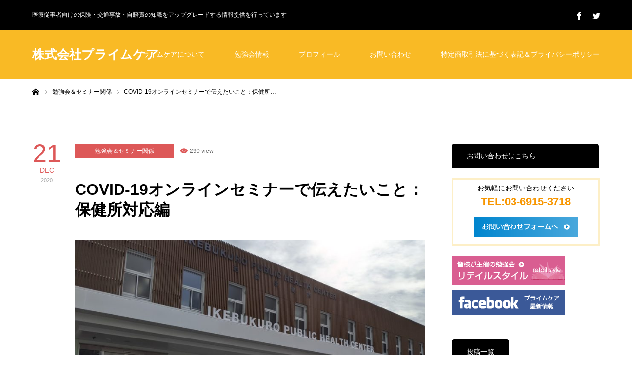

--- FILE ---
content_type: text/html; charset=UTF-8
request_url: https://www.primecare.co.jp/2020/12/21/20201221/
body_size: 19284
content:
<!DOCTYPE html>
<html class="pc" lang="ja">
<head prefix="og: http://ogp.me/ns# fb: http://ogp.me/ns/fb#">
<meta charset="UTF-8">
<!--[if IE]><meta http-equiv="X-UA-Compatible" content="IE=edge"><![endif]-->
<meta name="viewport" content="width=device-width">
<title>COVID-19オンラインセミナーで伝えたいこと：保健所対応編 | 株式会社プライムケア</title>
<meta name="description" content="週明けから、申込み頂いております。ありがとうございます。正直、原稿を作っていると、あの頃のことがフラッシュバックしないわけではないのですが・・・でも、必要であり皆さんに役立てて頂きたいとは思いますので、頑張っております。">
<meta property="og:type" content="article">
<meta property="og:url" content="https://www.primecare.co.jp/2020/12/21/20201221/">
<meta property="og:title" content="COVID-19オンラインセミナーで伝えたいこと：保健所対応編 &#8211; 株式会社プライムケア">
<meta property="og:description" content="週明けから、申込み頂いております。ありがとうございます。正直、原稿を作っていると、あの頃のことがフラッシュバックしないわけではないのですが・・・でも、必要であり皆さんに役立てて頂きたいとは思いますので、頑張っております。">
<meta property="og:site_name" content="株式会社プライムケア">
<meta property="og:image" content="https://www.primecare.co.jp/wp-content/uploads/2020/12/680ee9c89c008449ade84f014f62ad8c.jpg">
<meta property="og:image:secure_url" content="https://www.primecare.co.jp/wp-content/uploads/2020/12/680ee9c89c008449ade84f014f62ad8c.jpg"> 
<meta property="og:image:width" content="1579"> 
<meta property="og:image:height" content="1184">
<meta property="fb:app_id" content="2157310690986735">
<link rel="pingback" href="https://www.primecare.co.jp/xmlrpc.php">
<meta name='robots' content='max-image-preview:large' />
<meta property="og:type" content="article">
<meta property="og:url" content="https://www.primecare.co.jp/2020/12/21/20201221/">
<meta property="og:title" content="COVID-19オンラインセミナーで伝えたいこと：保健所対応編 &#8211; 株式会社プライムケア">
<meta property="og:description" content="週明けから、申込み頂いております。ありがとうございます。正直、原稿を作っていると、あの頃のことがフラッシュバックしないわけではないのですが・・・でも、必要であり皆さんに役立てて頂きたいとは思いますので、頑張っております。">
<meta property="og:site_name" content="株式会社プライムケア">
<meta property="og:image" content="https://www.primecare.co.jp/wp-content/uploads/2020/12/680ee9c89c008449ade84f014f62ad8c.jpg">
<meta property="og:image:secure_url" content="https://www.primecare.co.jp/wp-content/uploads/2020/12/680ee9c89c008449ade84f014f62ad8c.jpg"> 
<meta property="og:image:width" content="1579"> 
<meta property="og:image:height" content="1184">
<meta property="fb:app_id" content="2157310690986735">
<link rel="alternate" type="application/rss+xml" title="株式会社プライムケア &raquo; フィード" href="https://www.primecare.co.jp/feed/" />
<link rel="alternate" type="application/rss+xml" title="株式会社プライムケア &raquo; コメントフィード" href="https://www.primecare.co.jp/comments/feed/" />
<link rel="alternate" type="application/rss+xml" title="株式会社プライムケア &raquo; COVID-19オンラインセミナーで伝えたいこと：保健所対応編 のコメントのフィード" href="https://www.primecare.co.jp/2020/12/21/20201221/feed/" />
		<!-- This site uses the Google Analytics by MonsterInsights plugin v8.26.0 - Using Analytics tracking - https://www.monsterinsights.com/ -->
		<!-- Note: MonsterInsights is not currently configured on this site. The site owner needs to authenticate with Google Analytics in the MonsterInsights settings panel. -->
					<!-- No tracking code set -->
				<!-- / Google Analytics by MonsterInsights -->
		<script type="text/javascript">
/* <![CDATA[ */
window._wpemojiSettings = {"baseUrl":"https:\/\/s.w.org\/images\/core\/emoji\/15.0.3\/72x72\/","ext":".png","svgUrl":"https:\/\/s.w.org\/images\/core\/emoji\/15.0.3\/svg\/","svgExt":".svg","source":{"concatemoji":"https:\/\/www.primecare.co.jp\/wp-includes\/js\/wp-emoji-release.min.js?ver=6.5.7"}};
/*! This file is auto-generated */
!function(i,n){var o,s,e;function c(e){try{var t={supportTests:e,timestamp:(new Date).valueOf()};sessionStorage.setItem(o,JSON.stringify(t))}catch(e){}}function p(e,t,n){e.clearRect(0,0,e.canvas.width,e.canvas.height),e.fillText(t,0,0);var t=new Uint32Array(e.getImageData(0,0,e.canvas.width,e.canvas.height).data),r=(e.clearRect(0,0,e.canvas.width,e.canvas.height),e.fillText(n,0,0),new Uint32Array(e.getImageData(0,0,e.canvas.width,e.canvas.height).data));return t.every(function(e,t){return e===r[t]})}function u(e,t,n){switch(t){case"flag":return n(e,"\ud83c\udff3\ufe0f\u200d\u26a7\ufe0f","\ud83c\udff3\ufe0f\u200b\u26a7\ufe0f")?!1:!n(e,"\ud83c\uddfa\ud83c\uddf3","\ud83c\uddfa\u200b\ud83c\uddf3")&&!n(e,"\ud83c\udff4\udb40\udc67\udb40\udc62\udb40\udc65\udb40\udc6e\udb40\udc67\udb40\udc7f","\ud83c\udff4\u200b\udb40\udc67\u200b\udb40\udc62\u200b\udb40\udc65\u200b\udb40\udc6e\u200b\udb40\udc67\u200b\udb40\udc7f");case"emoji":return!n(e,"\ud83d\udc26\u200d\u2b1b","\ud83d\udc26\u200b\u2b1b")}return!1}function f(e,t,n){var r="undefined"!=typeof WorkerGlobalScope&&self instanceof WorkerGlobalScope?new OffscreenCanvas(300,150):i.createElement("canvas"),a=r.getContext("2d",{willReadFrequently:!0}),o=(a.textBaseline="top",a.font="600 32px Arial",{});return e.forEach(function(e){o[e]=t(a,e,n)}),o}function t(e){var t=i.createElement("script");t.src=e,t.defer=!0,i.head.appendChild(t)}"undefined"!=typeof Promise&&(o="wpEmojiSettingsSupports",s=["flag","emoji"],n.supports={everything:!0,everythingExceptFlag:!0},e=new Promise(function(e){i.addEventListener("DOMContentLoaded",e,{once:!0})}),new Promise(function(t){var n=function(){try{var e=JSON.parse(sessionStorage.getItem(o));if("object"==typeof e&&"number"==typeof e.timestamp&&(new Date).valueOf()<e.timestamp+604800&&"object"==typeof e.supportTests)return e.supportTests}catch(e){}return null}();if(!n){if("undefined"!=typeof Worker&&"undefined"!=typeof OffscreenCanvas&&"undefined"!=typeof URL&&URL.createObjectURL&&"undefined"!=typeof Blob)try{var e="postMessage("+f.toString()+"("+[JSON.stringify(s),u.toString(),p.toString()].join(",")+"));",r=new Blob([e],{type:"text/javascript"}),a=new Worker(URL.createObjectURL(r),{name:"wpTestEmojiSupports"});return void(a.onmessage=function(e){c(n=e.data),a.terminate(),t(n)})}catch(e){}c(n=f(s,u,p))}t(n)}).then(function(e){for(var t in e)n.supports[t]=e[t],n.supports.everything=n.supports.everything&&n.supports[t],"flag"!==t&&(n.supports.everythingExceptFlag=n.supports.everythingExceptFlag&&n.supports[t]);n.supports.everythingExceptFlag=n.supports.everythingExceptFlag&&!n.supports.flag,n.DOMReady=!1,n.readyCallback=function(){n.DOMReady=!0}}).then(function(){return e}).then(function(){var e;n.supports.everything||(n.readyCallback(),(e=n.source||{}).concatemoji?t(e.concatemoji):e.wpemoji&&e.twemoji&&(t(e.twemoji),t(e.wpemoji)))}))}((window,document),window._wpemojiSettings);
/* ]]> */
</script>
<link rel='stylesheet' id='style-css' href='https://www.primecare.co.jp/wp-content/themes/zero_tcd055/style.css?ver=1.5' type='text/css' media='all' />
<style id='wp-emoji-styles-inline-css' type='text/css'>

	img.wp-smiley, img.emoji {
		display: inline !important;
		border: none !important;
		box-shadow: none !important;
		height: 1em !important;
		width: 1em !important;
		margin: 0 0.07em !important;
		vertical-align: -0.1em !important;
		background: none !important;
		padding: 0 !important;
	}
</style>
<link rel='stylesheet' id='wp-block-library-css' href='https://www.primecare.co.jp/wp-includes/css/dist/block-library/style.min.css?ver=6.5.7' type='text/css' media='all' />
<style id='classic-theme-styles-inline-css' type='text/css'>
/*! This file is auto-generated */
.wp-block-button__link{color:#fff;background-color:#32373c;border-radius:9999px;box-shadow:none;text-decoration:none;padding:calc(.667em + 2px) calc(1.333em + 2px);font-size:1.125em}.wp-block-file__button{background:#32373c;color:#fff;text-decoration:none}
</style>
<style id='global-styles-inline-css' type='text/css'>
body{--wp--preset--color--black: #000000;--wp--preset--color--cyan-bluish-gray: #abb8c3;--wp--preset--color--white: #ffffff;--wp--preset--color--pale-pink: #f78da7;--wp--preset--color--vivid-red: #cf2e2e;--wp--preset--color--luminous-vivid-orange: #ff6900;--wp--preset--color--luminous-vivid-amber: #fcb900;--wp--preset--color--light-green-cyan: #7bdcb5;--wp--preset--color--vivid-green-cyan: #00d084;--wp--preset--color--pale-cyan-blue: #8ed1fc;--wp--preset--color--vivid-cyan-blue: #0693e3;--wp--preset--color--vivid-purple: #9b51e0;--wp--preset--gradient--vivid-cyan-blue-to-vivid-purple: linear-gradient(135deg,rgba(6,147,227,1) 0%,rgb(155,81,224) 100%);--wp--preset--gradient--light-green-cyan-to-vivid-green-cyan: linear-gradient(135deg,rgb(122,220,180) 0%,rgb(0,208,130) 100%);--wp--preset--gradient--luminous-vivid-amber-to-luminous-vivid-orange: linear-gradient(135deg,rgba(252,185,0,1) 0%,rgba(255,105,0,1) 100%);--wp--preset--gradient--luminous-vivid-orange-to-vivid-red: linear-gradient(135deg,rgba(255,105,0,1) 0%,rgb(207,46,46) 100%);--wp--preset--gradient--very-light-gray-to-cyan-bluish-gray: linear-gradient(135deg,rgb(238,238,238) 0%,rgb(169,184,195) 100%);--wp--preset--gradient--cool-to-warm-spectrum: linear-gradient(135deg,rgb(74,234,220) 0%,rgb(151,120,209) 20%,rgb(207,42,186) 40%,rgb(238,44,130) 60%,rgb(251,105,98) 80%,rgb(254,248,76) 100%);--wp--preset--gradient--blush-light-purple: linear-gradient(135deg,rgb(255,206,236) 0%,rgb(152,150,240) 100%);--wp--preset--gradient--blush-bordeaux: linear-gradient(135deg,rgb(254,205,165) 0%,rgb(254,45,45) 50%,rgb(107,0,62) 100%);--wp--preset--gradient--luminous-dusk: linear-gradient(135deg,rgb(255,203,112) 0%,rgb(199,81,192) 50%,rgb(65,88,208) 100%);--wp--preset--gradient--pale-ocean: linear-gradient(135deg,rgb(255,245,203) 0%,rgb(182,227,212) 50%,rgb(51,167,181) 100%);--wp--preset--gradient--electric-grass: linear-gradient(135deg,rgb(202,248,128) 0%,rgb(113,206,126) 100%);--wp--preset--gradient--midnight: linear-gradient(135deg,rgb(2,3,129) 0%,rgb(40,116,252) 100%);--wp--preset--font-size--small: 13px;--wp--preset--font-size--medium: 20px;--wp--preset--font-size--large: 36px;--wp--preset--font-size--x-large: 42px;--wp--preset--spacing--20: 0.44rem;--wp--preset--spacing--30: 0.67rem;--wp--preset--spacing--40: 1rem;--wp--preset--spacing--50: 1.5rem;--wp--preset--spacing--60: 2.25rem;--wp--preset--spacing--70: 3.38rem;--wp--preset--spacing--80: 5.06rem;--wp--preset--shadow--natural: 6px 6px 9px rgba(0, 0, 0, 0.2);--wp--preset--shadow--deep: 12px 12px 50px rgba(0, 0, 0, 0.4);--wp--preset--shadow--sharp: 6px 6px 0px rgba(0, 0, 0, 0.2);--wp--preset--shadow--outlined: 6px 6px 0px -3px rgba(255, 255, 255, 1), 6px 6px rgba(0, 0, 0, 1);--wp--preset--shadow--crisp: 6px 6px 0px rgba(0, 0, 0, 1);}:where(.is-layout-flex){gap: 0.5em;}:where(.is-layout-grid){gap: 0.5em;}body .is-layout-flex{display: flex;}body .is-layout-flex{flex-wrap: wrap;align-items: center;}body .is-layout-flex > *{margin: 0;}body .is-layout-grid{display: grid;}body .is-layout-grid > *{margin: 0;}:where(.wp-block-columns.is-layout-flex){gap: 2em;}:where(.wp-block-columns.is-layout-grid){gap: 2em;}:where(.wp-block-post-template.is-layout-flex){gap: 1.25em;}:where(.wp-block-post-template.is-layout-grid){gap: 1.25em;}.has-black-color{color: var(--wp--preset--color--black) !important;}.has-cyan-bluish-gray-color{color: var(--wp--preset--color--cyan-bluish-gray) !important;}.has-white-color{color: var(--wp--preset--color--white) !important;}.has-pale-pink-color{color: var(--wp--preset--color--pale-pink) !important;}.has-vivid-red-color{color: var(--wp--preset--color--vivid-red) !important;}.has-luminous-vivid-orange-color{color: var(--wp--preset--color--luminous-vivid-orange) !important;}.has-luminous-vivid-amber-color{color: var(--wp--preset--color--luminous-vivid-amber) !important;}.has-light-green-cyan-color{color: var(--wp--preset--color--light-green-cyan) !important;}.has-vivid-green-cyan-color{color: var(--wp--preset--color--vivid-green-cyan) !important;}.has-pale-cyan-blue-color{color: var(--wp--preset--color--pale-cyan-blue) !important;}.has-vivid-cyan-blue-color{color: var(--wp--preset--color--vivid-cyan-blue) !important;}.has-vivid-purple-color{color: var(--wp--preset--color--vivid-purple) !important;}.has-black-background-color{background-color: var(--wp--preset--color--black) !important;}.has-cyan-bluish-gray-background-color{background-color: var(--wp--preset--color--cyan-bluish-gray) !important;}.has-white-background-color{background-color: var(--wp--preset--color--white) !important;}.has-pale-pink-background-color{background-color: var(--wp--preset--color--pale-pink) !important;}.has-vivid-red-background-color{background-color: var(--wp--preset--color--vivid-red) !important;}.has-luminous-vivid-orange-background-color{background-color: var(--wp--preset--color--luminous-vivid-orange) !important;}.has-luminous-vivid-amber-background-color{background-color: var(--wp--preset--color--luminous-vivid-amber) !important;}.has-light-green-cyan-background-color{background-color: var(--wp--preset--color--light-green-cyan) !important;}.has-vivid-green-cyan-background-color{background-color: var(--wp--preset--color--vivid-green-cyan) !important;}.has-pale-cyan-blue-background-color{background-color: var(--wp--preset--color--pale-cyan-blue) !important;}.has-vivid-cyan-blue-background-color{background-color: var(--wp--preset--color--vivid-cyan-blue) !important;}.has-vivid-purple-background-color{background-color: var(--wp--preset--color--vivid-purple) !important;}.has-black-border-color{border-color: var(--wp--preset--color--black) !important;}.has-cyan-bluish-gray-border-color{border-color: var(--wp--preset--color--cyan-bluish-gray) !important;}.has-white-border-color{border-color: var(--wp--preset--color--white) !important;}.has-pale-pink-border-color{border-color: var(--wp--preset--color--pale-pink) !important;}.has-vivid-red-border-color{border-color: var(--wp--preset--color--vivid-red) !important;}.has-luminous-vivid-orange-border-color{border-color: var(--wp--preset--color--luminous-vivid-orange) !important;}.has-luminous-vivid-amber-border-color{border-color: var(--wp--preset--color--luminous-vivid-amber) !important;}.has-light-green-cyan-border-color{border-color: var(--wp--preset--color--light-green-cyan) !important;}.has-vivid-green-cyan-border-color{border-color: var(--wp--preset--color--vivid-green-cyan) !important;}.has-pale-cyan-blue-border-color{border-color: var(--wp--preset--color--pale-cyan-blue) !important;}.has-vivid-cyan-blue-border-color{border-color: var(--wp--preset--color--vivid-cyan-blue) !important;}.has-vivid-purple-border-color{border-color: var(--wp--preset--color--vivid-purple) !important;}.has-vivid-cyan-blue-to-vivid-purple-gradient-background{background: var(--wp--preset--gradient--vivid-cyan-blue-to-vivid-purple) !important;}.has-light-green-cyan-to-vivid-green-cyan-gradient-background{background: var(--wp--preset--gradient--light-green-cyan-to-vivid-green-cyan) !important;}.has-luminous-vivid-amber-to-luminous-vivid-orange-gradient-background{background: var(--wp--preset--gradient--luminous-vivid-amber-to-luminous-vivid-orange) !important;}.has-luminous-vivid-orange-to-vivid-red-gradient-background{background: var(--wp--preset--gradient--luminous-vivid-orange-to-vivid-red) !important;}.has-very-light-gray-to-cyan-bluish-gray-gradient-background{background: var(--wp--preset--gradient--very-light-gray-to-cyan-bluish-gray) !important;}.has-cool-to-warm-spectrum-gradient-background{background: var(--wp--preset--gradient--cool-to-warm-spectrum) !important;}.has-blush-light-purple-gradient-background{background: var(--wp--preset--gradient--blush-light-purple) !important;}.has-blush-bordeaux-gradient-background{background: var(--wp--preset--gradient--blush-bordeaux) !important;}.has-luminous-dusk-gradient-background{background: var(--wp--preset--gradient--luminous-dusk) !important;}.has-pale-ocean-gradient-background{background: var(--wp--preset--gradient--pale-ocean) !important;}.has-electric-grass-gradient-background{background: var(--wp--preset--gradient--electric-grass) !important;}.has-midnight-gradient-background{background: var(--wp--preset--gradient--midnight) !important;}.has-small-font-size{font-size: var(--wp--preset--font-size--small) !important;}.has-medium-font-size{font-size: var(--wp--preset--font-size--medium) !important;}.has-large-font-size{font-size: var(--wp--preset--font-size--large) !important;}.has-x-large-font-size{font-size: var(--wp--preset--font-size--x-large) !important;}
.wp-block-navigation a:where(:not(.wp-element-button)){color: inherit;}
:where(.wp-block-post-template.is-layout-flex){gap: 1.25em;}:where(.wp-block-post-template.is-layout-grid){gap: 1.25em;}
:where(.wp-block-columns.is-layout-flex){gap: 2em;}:where(.wp-block-columns.is-layout-grid){gap: 2em;}
.wp-block-pullquote{font-size: 1.5em;line-height: 1.6;}
</style>
<link rel='stylesheet' id='contact-form-7-css' href='https://www.primecare.co.jp/wp-content/plugins/contact-form-7/includes/css/styles.css?ver=5.4' type='text/css' media='all' />
<script type="text/javascript" src="https://www.primecare.co.jp/wp-includes/js/jquery/jquery.min.js?ver=3.7.1" id="jquery-core-js"></script>
<script type="text/javascript" src="https://www.primecare.co.jp/wp-includes/js/jquery/jquery-migrate.min.js?ver=3.4.1" id="jquery-migrate-js"></script>
<link rel="https://api.w.org/" href="https://www.primecare.co.jp/wp-json/" /><link rel="alternate" type="application/json" href="https://www.primecare.co.jp/wp-json/wp/v2/posts/738" /><link rel="canonical" href="https://www.primecare.co.jp/2020/12/21/20201221/" />
<link rel='shortlink' href='https://www.primecare.co.jp/?p=738' />
<link rel="alternate" type="application/json+oembed" href="https://www.primecare.co.jp/wp-json/oembed/1.0/embed?url=https%3A%2F%2Fwww.primecare.co.jp%2F2020%2F12%2F21%2F20201221%2F" />
<link rel="alternate" type="text/xml+oembed" href="https://www.primecare.co.jp/wp-json/oembed/1.0/embed?url=https%3A%2F%2Fwww.primecare.co.jp%2F2020%2F12%2F21%2F20201221%2F&#038;format=xml" />
        <!-- Copyright protection script -->
        <meta http-equiv="imagetoolbar" content="no">
        <script>
            /*<![CDATA[*/
            document.oncontextmenu = function () {
                return false;
            };
            /*]]>*/
        </script>
        <script type="text/javascript">
            /*<![CDATA[*/
            document.onselectstart = function () {
                event = event || window.event;
                var custom_input = event.target || event.srcElement;

                if (custom_input.type !== "text" && custom_input.type !== "textarea" && custom_input.type !== "password") {
                    return false;
                } else {
                    return true;
                }

            };
            if (window.sidebar) {
                document.onmousedown = function (e) {
                    var obj = e.target;
                    if (obj.tagName.toUpperCase() === 'SELECT'
                        || obj.tagName.toUpperCase() === "INPUT"
                        || obj.tagName.toUpperCase() === "TEXTAREA"
                        || obj.tagName.toUpperCase() === "PASSWORD") {
                        return true;
                    } else {
                        return false;
                    }
                };
            }
            window.onload = function () {
                document.body.style.webkitTouchCallout = 'none';
                document.body.style.KhtmlUserSelect = 'none';
            }
            /*]]>*/
        </script>
        <script type="text/javascript">
            /*<![CDATA[*/
            if (parent.frames.length > 0) {
                top.location.replace(document.location);
            }
            /*]]>*/
        </script>
        <script>
            /*<![CDATA[*/
            document.ondragstart = function () {
                return false;
            };
            /*]]>*/
        </script>
        <style type="text/css">

            * {
                -webkit-touch-callout: none;
                -webkit-user-select: none;
                -moz-user-select: none;
                user-select: none;
            }

            img {
                -webkit-touch-callout: none;
                -webkit-user-select: none;
                -moz-user-select: none;
                user-select: none;
            }

            input, textarea, select {
	            -webkit-user-select: auto;
            }

        </style>
        <!-- End Copyright protection script -->

        <!-- Source hidden -->

        
<link rel="stylesheet" href="https://www.primecare.co.jp/wp-content/themes/zero_tcd055/css/design-plus.css?ver=1.5">
<link rel="stylesheet" href="https://www.primecare.co.jp/wp-content/themes/zero_tcd055/css/sns-botton.css?ver=1.5">
<link rel="stylesheet" media="screen and (max-width:1190px)" href="https://www.primecare.co.jp/wp-content/themes/zero_tcd055/css/responsive.css?ver=1.5">
<link rel="stylesheet" media="screen and (max-width:1190px)" href="https://www.primecare.co.jp/wp-content/themes/zero_tcd055/css/footer-bar.css?ver=1.5">

<script src="https://www.primecare.co.jp/wp-content/themes/zero_tcd055/js/jquery.easing.1.4.js?ver=1.5"></script>
<script src="https://www.primecare.co.jp/wp-content/themes/zero_tcd055/js/jscript.js?ver=1.5"></script>
<script src="https://www.primecare.co.jp/wp-content/themes/zero_tcd055/js/comment.js?ver=1.5"></script>
<script src="https://www.primecare.co.jp/wp-content/themes/zero_tcd055/js/footer-bar.js?ver=1.5"></script>


<style type="text/css">

body, input, textarea { font-family: Arial, "Hiragino Kaku Gothic ProN", "ヒラギノ角ゴ ProN W3", "メイリオ", Meiryo, sans-serif; }

.rich_font { font-family: Arial, "Hiragino Kaku Gothic ProN", "ヒラギノ角ゴ ProN W3", "メイリオ", Meiryo, sans-serif; }

.post_list .post_date, #post_date, #related_post .post_date { font-family: Arial, "Hiragino Kaku Gothic ProN", "ヒラギノ角ゴ ProN W3", "メイリオ", Meiryo, sans-serif; }


#header_image_for_404 .headline { font-family: "Times New Roman" , "游明朝" , "Yu Mincho" , "游明朝体" , "YuMincho" , "ヒラギノ明朝 Pro W3" , "Hiragino Mincho Pro" , "HiraMinProN-W3" , "HGS明朝E" , "ＭＳ Ｐ明朝" , "MS PMincho" , serif; }



.pc #header .logo { font-size:25px; }
.mobile #header .logo { font-size:18px; }

#post_title { font-size:32px; color:#000000; }
.post_content { font-size:14px; color:#666666; }

.mobile #post_title { font-size:18px; }
.mobile .post_content { font-size:13px; }

body.page .post_content { font-size:14px; color:#666666; }
#page_title { font-size:24px; color:#000000; }
#page_title span { font-size:14px; color:#666666; }

.mobile body.page .post_content { font-size:13px; }
.mobile #page_title { font-size:20px; }
.mobile #page_title span { font-size:14px; }

#archive_page_header #page_title { font-size:26px; color:#000000; }
#archive_page_header .desc { font-size:14px; color:#666666; }

.mobile #archive_page_header #page_title { font-size:20px; }
.mobile #archive_page_header .desc { font-size:13px; }

.c-pw__btn { background: #f9ba25; }
.post_content a, .post_content a:hover { color: #45a7f7; }


.item_cat_id_3 .post_date, .item_cat_id_3 .view:before, .related_item_cat_id_3 .post_date { color:#23a1e0; }
.item_cat_id_3 .category a { background-color:#23a1e0; }
.item_cat_id_4 .post_date, .item_cat_id_4 .view:before, .related_item_cat_id_4 .post_date { color:#ac1fc1; }
.item_cat_id_4 .category a { background-color:#ac1fc1; }
.item_cat_id_5 .post_date, .item_cat_id_5 .view:before, .related_item_cat_id_5 .post_date { color:#5ee547; }
.item_cat_id_5 .category a { background-color:#5ee547; }
.item_cat_id_6 .post_date, .item_cat_id_6 .view:before, .related_item_cat_id_6 .post_date { color:#dd5858; }
.item_cat_id_6 .category a { background-color:#dd5858; }
.item_cat_id_7 .post_date, .item_cat_id_7 .view:before, .related_item_cat_id_7 .post_date { color:#dd5858; }
.item_cat_id_7 .category a { background-color:#dd5858; }
.item_cat_id_10 .post_date, .item_cat_id_10 .view:before, .related_item_cat_id_10 .post_date { color:#3fccb9; }
.item_cat_id_10 .category a { background-color:#3fccb9; }
.item_cat_id_11 .post_date, .item_cat_id_11 .view:before, .related_item_cat_id_11 .post_date { color:#dd890b; }
.item_cat_id_11 .category a { background-color:#dd890b; }
.item_cat_id_12 .post_date, .item_cat_id_12 .view:before, .related_item_cat_id_12 .post_date { color:#eeee22; }
.item_cat_id_12 .category a { background-color:#eeee22; }

a:hover, #blog_list .meta a:hover, #page_header .headline, .side_widget .styled_post_list1 .title:hover, .page_post_list .meta a:hover, .page_post_list .headline, .header_slider_button_prev:hover:before, .header_slider_button_next:hover:before, #post_meta_top .date span,
  .slider_main .caption .title a:hover, #comment_header ul li a:hover, #header_text .logo a:hover, #bread_crumb li.home a:hover:before, #bread_crumb li a:hover, #post_title_area .meta li a:hover
    { color: #f9ba25; }

.pc #header, .next_page_link a:hover, #archive_post_list_tab ol li:hover, .collapse_category_list li a:hover .count, .slick-arrow:hover, .pb_spec_table_button a:hover,
  #wp-calendar td a:hover, #wp-calendar #prev a:hover, #wp-calendar #next a:hover, .tcd_category_list li a:hover .count, #searchform .submit_button:hover,
    .pc #footer_bottom, .mobile #copyright, .mobile #header, #submit_comment:hover, #comment_header ul li a:hover, #previous_next_page a:hover, #post_pagination p, .page_navi span.current, #index_post_list_tab,
      .mobile #global_menu li a:hover, .mobile .home_menu:hover, .tcd_user_profile_widget .button a:hover, #return_top_mobile a:hover, #mobile_menu .close_button:hover, #p_readmore .button
        { background-color: #f9ba25 !important; }

#archive_post_list_tab ol li:hover, #comment_textarea textarea:focus, #guest_info input:focus, #comment_header ul li a:hover, #comment_header ul li.comment_switch_active a, #comment_header #comment_closed p, #post_pagination p, .page_navi span.current
  { border-color: #f9ba25; }

.collapse_category_list li a:before { border-color: transparent transparent transparent #f9ba25; }

.slider_nav .swiper-slide-active, .slider_nav .swiper-slide:hover { box-shadow:inset 0 0 0 5px #f9ba25; }

.pc #global_menu > ul > li.active > a, .pc #global_menu a:hover, .pc #global_menu > ul > li.active > a, .pc #global_menu ul a:hover, .pc #global_menu > ul > li.current-menu-item > a,
  .mobile #menu_button:hover, #return_top a:hover, #post_pagination a:hover, .page_navi a:hover, #slide_menu a span.count, .tcdw_custom_drop_menu a:hover, #p_readmore .button:hover
    { background-color: #4499f4 !important; }

#post_pagination a:hover, .page_navi a:hover, .tcdw_custom_drop_menu a:hover
  { border-color: #4499f4 !important; }

.post_content a { color: #45a7f7; }

.no_header_content { background:rgba(249,186,37,0.8); }


.pc #global_menu ul ul a { background-color:#222222; color:#ffffff; }
.pc #global_menu ul ul a:hover { background-color:#43adef !important; color:#ffffff !important; }

#header_category_menu { background-color:#222222; }
#header_category_menu a { color:#ffffff; }
#header_category_menu ul a:hover, #header_category_menu ul ul, #header_category_menu ul ul a, #header_category_menu li.has_child.active > a { background-color:#4088ed; }

.pc .header_fix #header {
  background-color:rgba(224,63,63,1) !important;
  color: #FFFFFF;
}
.pc .header_fix #global_menu, .pc .header_fix #global_menu > ul > li { border-color:#b83333; }
.pc .header_fix #global_menu a:hover, .pc .header_fix #global_menu > ul > li.active > a, .pc .header_fix #global_menu > ul > li.current-menu-item > a { background-color:#4193ea !important; }

.header_fix #header_category_menu { background-color:#222222; }
.header_fix #header_category_menu a { color:#ffffff; }
.header_fix #header_category_menu ul a:hover, .header_fix #header_category_menu ul ul, .header_fix #header_category_menu ul ul a, .header_fix #header_category_menu li.has_child.active > a { background-color:#b83333; }

.pc .header_fix #global_menu ul ul a { background-color:#222222 !important; color:#ffffff  !important; }
.pc .header_fix #global_menu ul ul a:hover { background-color:#b83333 !important; color:#ffffff !important; }

.header_fix #slide_menu a { color: #ffffff; }




</style>


<style type="text/css"></style>		<style type="text/css" id="wp-custom-css">
			.bold {
	font-weight: bold;
}

.bt_contact a {
	text-decoration: none;
	background-image: url(https://www.primecare.co.jp/wp-content/uploads/2018/11/bt_side_contact-1.gif);
	background-repeat: no-repeat;
	background-position: 0px 0px;
	text-indent: -9999px;
	display: block;
	height: 40px;
	width: 210px;
	margin-right: auto;
	margin-left: auto;
	overflow: hidden;
}

.bt_contact a:hover {
	background-position: 0px -40px;
}

.t_reser {
	background-image: url(https://www.primecare.co.jp/wp-content/uploads/2018/11/t_reser.gif);
	background-repeat: no-repeat;
	text-indent: -9999px;
	height: 40px;
	width: 230px;
}

.reserved {
	border: 3px solid #FDEFC7;
	margin-bottom: 20px;
	text-align: center;
	padding-top: 10px;
	padding-right: 10px;
	padding-bottom: 15px;
	padding-left: 10px;
}

.reserved .tel {
	font-family: Arial, Helvetica, sans-serif;
	font-size: 22px;
	font-weight: bold;
	color: #F79600;
	text-align: center;
	margin-top: 10px;
}

.reserved .bt_side_contact a {
	text-decoration: none;
	background-image: url(https://www.primecare.co.jp/wp-content/uploads/2018/11/bt_side_contact.gif);
	background-repeat: no-repeat;
	background-position: 0px 0px;
	text-indent: -9999px;
	display: block;
	height: 40px;
	width: 210px;
	margin-right: auto;
	margin-left: auto;
	overflow: hidden;
	margin-top: 20px;
}

.reserved .bt_side_contact a:hover {
	background-position: 0px -40px;
}

.bt_retail a {
	text-decoration: none;
	background-image: url(https://www.primecare.co.jp/wp-content/uploads/2018/11/bt_retail.gif);
	background-repeat: no-repeat;
	background-position: 0px 0px;
	text-indent: -9999px;
	display: block;
	height: 60px;
	width: 230px;
	overflow: hidden;
	margin-bottom: 10px;
}

.bt_retail a:hover {
	background-position: 0px -60px;
}

.bt_facebook a {
	text-decoration: none;
	background-image: url(https://www.primecare.co.jp/wp-content/uploads/2018/11/bt_facebook.gif);
	background-repeat: no-repeat;
	background-position: 0px 0px;
	text-indent: -9999px;
	display: block;
	height: 50px;
	width: 230px;
	overflow: hidden;
}

.bt_facebook a:hover {
	background-position: 0px -50px;
}

.basic_box {
	border: 1px solid #00903B;
	max-width: 600px;
}

.advance_box {
	border: 1px solid #0085CE;
	max-width: 600px;
	margin-top: 30px;
}

.basic_box_content, .advance_box_content {
	padding-left: 15px;
}

.workshop_table {
	width: 600px;
	border-collapse: collapse;
	margin-bottom: 30px;
}

.workshop_table th,
.workshop_table td {
	border: 1px solid #0085CE;
	vertical-align: top;
	padding-top: 10px;
	padding-right: 15px;
	padding-bottom: 10px;
	padding-left: 15px;
}

.workshop_table th {
	font-size: 14px;
	font-weight: bold;
	color: #FFFFFF;
	background-color: #0085CE;
	text-align: left;
}

.workshop_table .workshop_dl dt {
	font-weight: bold;
	color: #0085CE;
	float: left;
}

.workshop_table .workshop_dl dd {
	margin-bottom: 15px;
	padding-left: 50px;
}

.workshop_table .download {
	background-color: #DEF0F8;
	text-align: center;
	padding-top: 20px;
	padding-bottom: 20px;
}

.text_yellow {
	color: yellow;
}

.primecare_sugimoto dt, .primecare_workshop dt {
	font-weight: bold;
	float: left;
}

.image_right {
	border: 5px solid #E8E9EE
}

.company_info {
	width: 580px;
	border-top-style: none;
	border-right-style: none;
	border-bottom-style: none;
	border-left-style: none;
	margin-top: 20px;
	margin-right: 0px;
	margin-bottom: 0px;
	margin-left: 0px;
}

.company_info th,
.company_info td {
	border-bottom-width: 1px;
	border-bottom-style: solid;
	border-bottom-color: #F79600;
	padding: 15px;
	margin-top: 0px;
	margin-right: 0px;
	margin-bottom: 0px;
	margin-left: 0px;
	text-align: left;
}

.company_info th {
	background-color: #FFF4E6;
	font-weight: bold;
	color: #F79600;
}



.sample2 {
    position: relative;
    color: #ffffff ;
    background: #2451c5;
    font-size: 16pt ;
    line-height: 1;
    margin: 20px -10px 20px -10px;
    padding: 10px 5px 10px 20px;
    box-shadow:1px 3px 7px 0px  #666666 ;
    border-top:3px solid #fbd44a;
}
.sample2:after, sample2:before {
    content: "";
    position: absolute;
    top: 100%;
    height: 0;
    width: 0;
    border: 5px solid transparent;
    border-top: 5px solid #333;
}
.sample2:after {
    left: 0;
    border-right: 5px solid #333;
}
.sample2:before {
    right: 0;
    border-left: 5px solid #333;
}		</style>
		</head>
<body id="body" class="post-template-default single single-post postid-738 single-format-standard">


<div id="container">

 <div id="header_top">
  <div id="header_top_inner">
   <h1 id="site_desc" style="font-size:12px;">医療従事者向けの保険・交通事故・自賠責の知識をアップグレードする情報提供を行っています</h1>      <ul id="header_social_link" class="social_link clearfix">
    <li class="facebook"><a class="target_blank" href="https://www.facebook.com/jikoiryou.bennkyoukai/?ref=bookmarks"><span>Facebook</span></a></li>    <li class="twitter"><a class="target_blank" href="https://twitter.com/primecare_sugi"><span>Twitter</span></a></li>                           </ul>
     </div>
 </div><!-- END #header_top_wrap -->

 <div id="header">
  <div id="header_inner">
   <div id="logo_text">
 <h2 class="logo"><a href="https://www.primecare.co.jp/">株式会社プライムケア</a></h2>
</div>
      <div id="global_menu">
    <ul id="menu-globalnavi" class="menu"><li id="menu-item-19" class="menu-item menu-item-type-post_type menu-item-object-page menu-item-19"><a href="https://www.primecare.co.jp/about/">プライムケアについて</a></li>
<li id="menu-item-485" class="menu-item menu-item-type-custom menu-item-object-custom menu-item-485"><a href="https://primecare.co.jp/workshop-info/">勉強会情報</a></li>
<li id="menu-item-17" class="menu-item menu-item-type-post_type menu-item-object-page menu-item-17"><a href="https://www.primecare.co.jp/profile/">プロフィール</a></li>
<li id="menu-item-16" class="menu-item menu-item-type-post_type menu-item-object-page menu-item-16"><a href="https://www.primecare.co.jp/contact/">お問い合わせ</a></li>
<li id="menu-item-126" class="menu-item menu-item-type-post_type menu-item-object-page menu-item-privacy-policy menu-item-126"><a rel="privacy-policy" href="https://www.primecare.co.jp/privacy/">特定商取引法に基づく表記＆プライバシーポリシー</a></li>
</ul>   </div>
   <a href="#" id="menu_button"><span>menu</span></a>
     </div><!-- END #header_inner -->
 </div><!-- END #header -->

  <!-- mega menu -->
 <div id="header_category_menu">
  <div id="header_category_menu_inner">
   <ul class="main_menu clearfix">
    	<li class="cat-item cat-item-1"><a href="https://www.primecare.co.jp/category/%e6%9c%aa%e5%88%86%e9%a1%9e/">未分類</a>
</li>
	<li class="cat-item cat-item-3"><a href="https://www.primecare.co.jp/category/%e6%9f%94%e9%81%93%e6%95%b4%e5%be%a9%e5%b8%ab%e9%96%a2%e4%bf%82/">柔道整復師向け</a>
</li>
	<li class="cat-item cat-item-5"><a href="https://www.primecare.co.jp/category/%e5%8c%bb%e7%99%82%e5%be%93%e4%ba%8b%e8%80%85%e5%85%a8%e8%88%ac/">医療従事者全般</a>
</li>
	<li class="cat-item cat-item-6"><a href="https://www.primecare.co.jp/category/%e3%81%8a%e7%9f%a5%e3%82%89%e3%81%9b/">お知らせ</a>
</li>
	<li class="cat-item cat-item-7"><a href="https://www.primecare.co.jp/category/%e5%8b%89%e5%bc%b7%e4%bc%9a%ef%bc%86%e3%82%bb%e3%83%9f%e3%83%8a%e3%83%bc%e9%96%a2%e4%bf%82/">勉強会＆セミナー関係</a>
</li>
	<li class="cat-item cat-item-8"><a href="https://www.primecare.co.jp/category/%e3%81%a4%e3%81%b6%e3%82%84%e3%81%8d/">つぶやき</a>
</li>
	<li class="cat-item cat-item-10"><a href="https://www.primecare.co.jp/category/%e6%9c%89%e6%96%99%e8%a8%98%e4%ba%8b%e6%a1%88%e5%86%85/">有料記事案内</a>
</li>
	<li class="cat-item cat-item-11"><a href="https://www.primecare.co.jp/category/%e9%81%8e%e5%8e%bb%e8%a8%98%e4%ba%8b%e5%bc%95%e7%94%a8%e6%8e%b2%e8%bc%89/">過去記事引用掲載</a>
</li>
	<li class="cat-item cat-item-12"><a href="https://www.primecare.co.jp/category/%e8%b3%aa%e5%95%8f%e5%9b%9e%e7%ad%94/">質問回答</a>
</li>
	<li class="cat-item cat-item-13"><a href="https://www.primecare.co.jp/category/%e5%8b%95%e7%94%bb%e7%b4%b9%e4%bb%8b/">動画紹介</a>
</li>
   </ul>
  </div>
 </div>
 <!-- END mega menu -->
 
 
 <div id="main_contents" class="clearfix">

<div id="bread_crumb">

<ul class="clearfix" itemscope itemtype="http://schema.org/BreadcrumbList">
 <li itemprop="itemListElement" itemscope itemtype="http://schema.org/ListItem" class="home"><a itemprop="item" href="https://www.primecare.co.jp/"><span itemprop="name">ホーム</span></a><meta itemprop="position" content="1"></li>
 <li itemprop="itemListElement" itemscope itemtype="http://schema.org/ListItem">
    <a itemprop="item" href="https://www.primecare.co.jp/category/%e5%8b%89%e5%bc%b7%e4%bc%9a%ef%bc%86%e3%82%bb%e3%83%9f%e3%83%8a%e3%83%bc%e9%96%a2%e4%bf%82/"><span itemprop="name">勉強会＆セミナー関係</span></a>
      <meta itemprop="position" content="2">
 </li>
 <li class="last" itemprop="itemListElement" itemscope itemtype="http://schema.org/ListItem"><span itemprop="name">COVID-19オンラインセミナーで伝えたいこと：保健所…</span><meta itemprop="position" content="3"></li>
</ul>

</div>

<div id="main_col" class="clearfix">

 
 <div id="left_col" class="clearfix">

  <div class="item_cat_id_7"><p id="post_date" class="post_date"><time class="entry-date updated" datetime="2020-12-21T13:46:45+09:00"><span class="date">21</span><span class="month"><strong>DEC</strong></span><span class="year">2020</span></time></p></div>
  <div id="main_data">

   <article id="article">

        <ol class="clearfix item_cat_id_7" id="post_meta_top">
     <li class="category"><a href="https://www.primecare.co.jp/category/%e5%8b%89%e5%bc%b7%e4%bc%9a%ef%bc%86%e3%82%bb%e3%83%9f%e3%83%8a%e3%83%bc%e9%96%a2%e4%bf%82/">勉強会＆セミナー関係</a>
</li>     <li class="view">290 view</li>    </ol>
    
    <h2 id="post_title" class="rich_font">COVID-19オンラインセミナーで伝えたいこと：保健所対応編</h2>

    
        <div id="post_image">
     <img width="820" height="570" src="https://www.primecare.co.jp/wp-content/uploads/2020/12/680ee9c89c008449ade84f014f62ad8c-820x570.jpg" class="attachment-size6 size-size6 wp-post-image" alt="" decoding="async" fetchpriority="high" />    </div>
    
        <div class="single_share clearfix" id="single_share_top">
     <div class="share-type3 share-top">
 
	<div class="sns mt10">
		<ul class="type3 clearfix">
			<li class="twitter">
				<a href="http://twitter.com/share?text=COVID-19%E3%82%AA%E3%83%B3%E3%83%A9%E3%82%A4%E3%83%B3%E3%82%BB%E3%83%9F%E3%83%8A%E3%83%BC%E3%81%A7%E4%BC%9D%E3%81%88%E3%81%9F%E3%81%84%E3%81%93%E3%81%A8%EF%BC%9A%E4%BF%9D%E5%81%A5%E6%89%80%E5%AF%BE%E5%BF%9C%E7%B7%A8&url=https%3A%2F%2Fwww.primecare.co.jp%2F2020%2F12%2F21%2F20201221%2F&via=プライムケア杉本&tw_p=tweetbutton&related=プライムケア杉本" onclick="javascript:window.open(this.href, '', 'menubar=no,toolbar=no,resizable=yes,scrollbars=yes,height=400,width=600');return false;"><i class="icon-twitter"></i><span class="ttl">Tweet</span><span class="share-count"></span></a>
			</li>
			<li class="facebook">
				<a href="//www.facebook.com/sharer/sharer.php?u=https://www.primecare.co.jp/2020/12/21/20201221/&amp;t=COVID-19%E3%82%AA%E3%83%B3%E3%83%A9%E3%82%A4%E3%83%B3%E3%82%BB%E3%83%9F%E3%83%8A%E3%83%BC%E3%81%A7%E4%BC%9D%E3%81%88%E3%81%9F%E3%81%84%E3%81%93%E3%81%A8%EF%BC%9A%E4%BF%9D%E5%81%A5%E6%89%80%E5%AF%BE%E5%BF%9C%E7%B7%A8" class="facebook-btn-icon-link" target="blank" rel="nofollow"><i class="icon-facebook"></i><span class="ttl">Share</span><span class="share-count"></span></a>
			</li>
			<li class="googleplus">
				<a href="https://plus.google.com/share?url=https%3A%2F%2Fwww.primecare.co.jp%2F2020%2F12%2F21%2F20201221%2F" onclick="javascript:window.open(this.href, '', 'menubar=no,toolbar=no,resizable=yes,scrollbars=yes,height=600,width=500');return false;"><i class="icon-google-plus"></i><span class="ttl">+1</span><span class="share-count"></span></a>
			</li>
			<li class="hatebu">
				<a href="http://b.hatena.ne.jp/add?mode=confirm&url=https%3A%2F%2Fwww.primecare.co.jp%2F2020%2F12%2F21%2F20201221%2F" onclick="javascript:window.open(this.href, '', 'menubar=no,toolbar=no,resizable=yes,scrollbars=yes,height=400,width=510');return false;" ><i class="icon-hatebu"></i><span class="ttl">Hatena</span><span class="share-count"></span></a>
			</li>
			<li class="rss">
				<a href="https://www.primecare.co.jp/feed/" target="blank"><i class="icon-rss"></i><span class="ttl">RSS</span></a>
			</li>
		</ul>
	</div>
</div>
    </div>
    
    
    
    <div class="post_content clearfix">
     <p><a href="https://www.primecare.co.jp/wp-content/uploads/2020/12/885b645c595eba16dd66ce838f87e64d.pdf"><img decoding="async" class="alignnone size-full wp-image-733" src="https://www.primecare.co.jp/wp-content/uploads/2020/12/885b645c595eba16dd66ce838f87e64d.jpg" alt="" width="274" height="400" srcset="https://www.primecare.co.jp/wp-content/uploads/2020/12/885b645c595eba16dd66ce838f87e64d.jpg 274w, https://www.primecare.co.jp/wp-content/uploads/2020/12/885b645c595eba16dd66ce838f87e64d-206x300.jpg 206w" sizes="(max-width: 274px) 100vw, 274px" /></a></p>
<p>週明けから、申込み頂いております。<br />
ありがとうございます。<br />
正直、原稿を作っていると、あの頃のことがフラッシュバックしないわけではないのですが・・・<br />
でも、必要であり皆さんに役立てて頂きたいとは思いますので、頑張っております。</p>
<p>今回は、切っても切れない保健所との事です。</p>
<h3 class="style3b">2つの側面から、保健所対応をしなくてはならない</h3>
<p>COVID-19の診断を受けて、医療機関対応をして頂くには、指定伝染病の観点から保健所が絶対に絡みます。<br />
私の場合は、8月の7日辺りから症状が進んで行ったのですが、不幸も重なり連休でもありました。<br />
そう、保健所に相談したくても、開いてないのです。</p>
<p>そこから転がり落ちていますが、最終的に119番による搬送で、その病院での陽性診断から保健所に通報になっています。</p>
<p>細かい話になると、その時の症状の重さ、処置の状態で対応は変わってきますが・・・<br />
大きく分けて、柔整・あはきの場合は2つの側面でのことで、保健所から問われていきます。</p>
<p>①罹患した個人としての対応<br />
②保健所管轄で活動する柔整・あはきとしての対応</p>
<p>ですので、一般人よりも倍の量で質問攻めにあうと思って下さい。</p>
<h3 class="style3b">①罹患した個人としての対応</h3>
<p>ここに関しては、私の場合はJCSでも清明として判断されてました・・・呼吸は困難で、受け答えは出来るがフラフラでしたが・・・。<br />
ですが、日赤医療センターに着いたら臨床医学分類としてはSpO2も94以下が常なので、重症扱いになります。</p>
<p>しかも・・・自宅・診断場所・搬送先がそれぞれ異なるので、さらに複雑化しました。</p>
<p>結果的に、個人としての尋問は家内に集中砲火される事になります。<br />
共同で経営し、同じ柔整師なのでまだ良かったです・・・相当のことを聞かれています。<br />
医療従事者ではない家族の場合では、相当大変になると思います。</p>
<p>そして真っ先に聞く事は<span style="font-size: 14pt; color: #ff0000;"><strong>「クラスター化」になっていないか？</strong></span>の確認でした。<br />
その為に<span style="font-size: 18pt; color: #ff0000;"><strong>「濃厚接触者」の確認</strong></span>が入ります。</p>
<p>ちなみに、私は症状が怪しくなってから、バイキンマン扱いになって・・・いや、インフルエンザでも風邪でも、一室で隔離は定番なんです、我が家では。<br />
さて、隔離していました。マスクは常にしています。食事も生活も別にしています・・・<br />
家族はどうなるでしょう？</p>
<p>そして、職務上での濃厚接触者はどのようにリストアップされたか？</p>
<p>これも、制度のエビデンス含めて、セミナー内でご案内します。</p>
<h3 class="style3b">②保健所管轄で活動する柔整・あはきとしての対応</h3>
<p>ここも問題になります。<br />
先に言えば、ウチの治療院ではクラスターは発生していません。<br />
当然ながら、衛生対策はしています。</p>
<p>しかしながら、不幸にもクラスター化した接骨院もあるのが事実です。<br />
この場合、接骨院としての業務は保健所からも言われます。</p>
<p>まず、一番のポイントは「いつまで休業しなくてはいけないか？」になります。<br />
それはハード面・ソフト面両方で考える事があります。</p>
<p>ここでも、保健所からは相当の確認を受けています。<br />
まぁ、ある意味準医療機関ですので、当然と言えば当然ですね。</p>
<p><span style="font-size: 18pt;"><strong>クラスター化した場合</strong></span><br />
<span style="font-size: 18pt;"><strong>クラスター化しなかった場合</strong></span><br />
これも両方のパターンが分かりますので、セミナー内で申し上げます。</p>
<p>ヒントは「濃厚接触者」の定義です。</p>
<p>そして<span style="font-size: 18pt;"><strong>再開に関して、保健所のチェックはあるのか？ないのか？</strong></span><br />
クラスター化しなかった場合としての経験をお伝えしますが・・・それで見えてくるものや、現在の制度による<br />
濃厚接触者と判断された場合の、社会人として生殺しを受ける問題点も、セミナーでお伝えします。</p>
<p>これ、前回の記事でも出しました「清掃」にも、結構繋がっていたりします。</p>
<p><span style="font-size: 18pt; color: #3366ff;"><strong>「伝える義務が発生するのだから、タダでは帰ってくるな！！」</strong></span>と、檄を飛ばされましたうちの院長（家内）。<br />
御自身も、ご多分に漏れず・・・ここは医学基礎知識があるが故にガッツリと保健所の担当の方から、相当量の<br />
情報を回収してきています。</p>
<p>マジでこのセミナー出来るのも、ウチの陛下から頂きました情報もデカい。<br />
これにより、罹患者が家族に出た柔道整復師はどうなるのか？という、生情報が皆様に提供できますので。</p>
<h3 class="style3b">結論的にマスコミからは情報回収出来ない・・・という現実</h3>
<p>私がテレビを見るのがイヤになった・・・はい、ネット上からも同様の発信がないので、身体のキツさも相まって「もうイヤ」となるんですね。</p>
<p>病院に入ってみれば・・・保健所とやりとりしてみれば・・・そして・・・大事な事ですが、本人・家族にCOVID-19の罹患者がいれば、それだけ人間関係にも傷つくことが起きます。</p>
<p>ただ、私から先に情報が入れば、少しは気持ち的にも緩和することもあるし・・・なによりも、院での対策ではお伝えしたいことが、いくつもあるのです。</p>
<p>ハッキリ言いますね！<br />
いくら治療院が<br />
・光触媒消毒コート<br />
・オゾンによる空気清浄機<br />
・次亜塩素酸水使用＆噴霧<br />
を主張したとしても、保健所としては<span style="font-size: 24pt; color: #ff0000;"><strong>「まったくもって興味なし」</strong></span>です。</p>
<p>つまり<br />
<span style="font-size: 18pt;"><strong>衛生対策としてはそこじゃない！</strong></span><br />
になるんですね。</p>
<p>それが分かれば、次の対策見えて来ますので、オンラインセミナーでお伝えしますね。</p>
    </div>

    
        <ul id="post_meta_bottom" class="clearfix">
     <li class="post_author">投稿者: <a href="https://www.primecare.co.jp/author/primecare-sugi/" title="プライムケア 杉本 の投稿" rel="author">プライムケア 杉本</a></li>     <li class="post_category"><a href="https://www.primecare.co.jp/category/%e5%8b%89%e5%bc%b7%e4%bc%9a%ef%bc%86%e3%82%bb%e3%83%9f%e3%83%8a%e3%83%bc%e9%96%a2%e4%bf%82/" rel="category tag">勉強会＆セミナー関係</a></li>          <li class="post_comment">コメント: <a href="#comment_headline">6</a></li>    </ul>
    
        <div id="previous_next_post" class="clearfix">
     <div class='prev_post'><a href='https://www.primecare.co.jp/2020/12/20/20201220/' title='COVID-19オンラインセミナーで伝えたいこと：清掃編'><span class='title'>COVID-19オンラインセミナーで伝えたいこと：清掃編</span><span class='nav'>前の記事</span></a></div>
<div class='next_post'><a href='https://www.primecare.co.jp/2020/12/25/20201225/' title='COVID-19オンラインセミナーで伝えたいこと：第1回開催終了しました'><span class='title'>COVID-19オンラインセミナーで伝えたいこと：第1回開催終了しました</span><span class='nav'>次の記事</span></a></div>
    </div>
    
   </article><!-- END #article -->

      <div id="single_recent_post">
    <h3 class="headline rich_font">勉強会＆セミナー関係の最近記事</h3>
        <ol>
          <li>
      <h4 class="title"><a href="https://www.primecare.co.jp/2021/02/09/20210209/" title="院の感染対策の落としアナ：検証実験のお粗末さを斬ります">院の感染対策の落としアナ：検証実験のお粗末さを斬ります</a></h4>
     </li>
          <li>
      <h4 class="title"><a href="https://www.primecare.co.jp/2021/01/27/20200127-2/" title="今、コロナ対策で治療院業界に求められると思う「ベストエフォート」という考え方を検証してみる">今、コロナ対策で治療院業界に求められると思う「ベストエフォート」という考え方を検証してみる…</a></h4>
     </li>
          <li>
      <h4 class="title"><a href="https://www.primecare.co.jp/2020/12/25/20201225/" title="COVID-19オンラインセミナーで伝えたいこと：第1回開催終了しました">COVID-19オンラインセミナーで伝えたいこと：第1回開催終了しました</a></h4>
     </li>
          <li>
      <h4 class="title"><a href="https://www.primecare.co.jp/2020/12/21/20201221/" title="COVID-19オンラインセミナーで伝えたいこと：保健所対応編">COVID-19オンラインセミナーで伝えたいこと：保健所対応編</a></h4>
     </li>
          <li>
      <h4 class="title"><a href="https://www.primecare.co.jp/2020/12/20/20201220/" title="COVID-19オンラインセミナーで伝えたいこと：清掃編">COVID-19オンラインセミナーで伝えたいこと：清掃編</a></h4>
     </li>
         </ol>
       </div><!-- #single_recent_list -->
   
   
   
   
      <div id="related_post">
    <h3 class="headline rich_font">関連記事</h3>
    <ol class="clearfix">
          <li class="clearfix related_item_cat_id_7">
      <p class="post_date"><time class="entry-date updated" datetime="2019-10-16T02:25:39+09:00"><span class="date">16</span><span class="month"><strong>OCT</strong></span><span class="year">2019</span></time></p>
      <h4 class="title"><a href="https://www.primecare.co.jp/2019/10/16/201910167/" name="">伝わらないと進まない？！：ElitePlus</a></h4>
     </li>
          <li class="clearfix related_item_cat_id_7">
      <p class="post_date"><time class="entry-date updated" datetime="2020-11-06T17:17:39+09:00"><span class="date">6</span><span class="month"><strong>NOV</strong></span><span class="year">2020</span></time></p>
      <h4 class="title"><a href="https://www.primecare.co.jp/2020/11/06/20201106/" name="">ElitePlus福岡で特別単元「治療家の為のCOVID-1…</a></h4>
     </li>
          <li class="clearfix related_item_cat_id_7">
      <p class="post_date"><time class="entry-date updated" datetime="2019-04-23T13:43:54+09:00"><span class="date">23</span><span class="month"><strong>APR</strong></span><span class="year">2019</span></time></p>
      <h4 class="title"><a href="https://www.primecare.co.jp/2019/04/23/20190423/" name="">元というのがミソなんです</a></h4>
     </li>
          <li class="clearfix related_item_cat_id_7">
      <p class="post_date"><time class="entry-date updated" datetime="2019-11-20T13:55:15+09:00"><span class="date">20</span><span class="month"><strong>NOV</strong></span><span class="year">2019</span></time></p>
      <h4 class="title"><a href="https://www.primecare.co.jp/2019/11/20/20191120/" name="">初のElitePlus無事終了しました</a></h4>
     </li>
          <li class="clearfix related_item_cat_id_7">
      <p class="post_date"><time class="entry-date updated" datetime="2019-08-30T14:36:36+09:00"><span class="date">30</span><span class="month"><strong>AUG</strong></span><span class="year">2019</span></time></p>
      <h4 class="title"><a href="https://www.primecare.co.jp/2019/08/30/20190830/" name="">SNS上でアンケートを実施しました：後編（これにより見えて来…</a></h4>
     </li>
          <li class="clearfix related_item_cat_id_7">
      <p class="post_date"><time class="entry-date updated" datetime="2021-02-09T11:42:37+09:00"><span class="date">9</span><span class="month"><strong>FEB</strong></span><span class="year">2021</span></time></p>
      <h4 class="title"><a href="https://www.primecare.co.jp/2021/02/09/20210209/" name="">院の感染対策の落としアナ：検証実験のお粗末さを斬ります</a></h4>
     </li>
         </ol>
   </div>
      
   
<h3 id="comment_headline" class="rich_font"><span>コメント</span></h3>

<div id="comment_header">

 <ul class="clearfix">
      <li id="comment_switch" class="comment_switch_active"><a href="javascript:void(0);">コメント ( 0 )</a></li>
   <li id="trackback_switch"><a href="javascript:void(0);">トラックバック ( 0 )</a></li>
    </ul>



</div><!-- END #comment_header -->

<div id="comments">

 <div id="comment_area">
  <!-- start commnet -->
  <ol class="commentlist">
	    <li class="comment">
     <div class="comment-content"><p class="no_comment">この記事へのコメントはありません。</p></div>
    </li>
	  </ol>
  <!-- comments END -->

  
 </div><!-- #comment-list END -->


 <div id="trackback_area">
 <!-- start trackback -->
 
  <ol class="commentlist">
      <li class="comment"><div class="comment-content"><p class="no_comment">この記事へのトラックバックはありません。</p></div></li>
     </ol>

  <div id="trackback_url_area">
   <label for="trackback_url">トラックバック URL</label>
   <input type="text" name="trackback_url" id="trackback_url" size="60" value="https://www.primecare.co.jp/2020/12/21/20201221/trackback/" readonly="readonly" onfocus="this.select()" />
  </div>
  
  <!-- trackback end -->
 </div><!-- #trackbacklist END -->

 


 
 <fieldset class="comment_form_wrapper" id="respond">

    <div id="cancel_comment_reply"><a rel="nofollow" id="cancel-comment-reply-link" href="/2020/12/21/20201221/#respond" style="display:none;">返信をキャンセルする。</a></div>
  
  <form action="https://www.primecare.co.jp/wp-comments-post.php" method="post" id="commentform">

   
   <div id="guest_info">
    <div id="guest_name"><label for="author"><span>名前</span>( 必須 )</label><input type="text" name="author" id="author" value="" size="22" tabindex="1" aria-required='true' /></div>
    <div id="guest_email"><label for="email"><span>E-MAIL</span>( 必須 ) - 公開されません -</label><input type="text" name="email" id="email" value="" size="22" tabindex="2" aria-required='true' /></div>
    <div id="guest_url"><label for="url"><span>URL</span></label><input type="text" name="url" id="url" value="" size="22" tabindex="3" /></div>
       </div>

   
   <div id="comment_textarea">
    <textarea name="comment" id="comment" cols="50" rows="10" tabindex="4"></textarea>
   </div>

   
   <div id="submit_comment_wrapper">
    <p style="display: none;"><input type="hidden" id="akismet_comment_nonce" name="akismet_comment_nonce" value="7fbd9e55fc" /></p><p style="display: none !important;" class="akismet-fields-container" data-prefix="ak_"><label>&#916;<textarea name="ak_hp_textarea" cols="45" rows="8" maxlength="100"></textarea></label><input type="hidden" id="ak_js_1" name="ak_js" value="62"/><script>document.getElementById( "ak_js_1" ).setAttribute( "value", ( new Date() ).getTime() );</script></p>    <input name="submit" type="submit" id="submit_comment" tabindex="5" value="コメントを書く" title="コメントを書く" alt="コメントを書く" />
   </div>
   <div id="input_hidden_field">
        <input type='hidden' name='comment_post_ID' value='738' id='comment_post_ID' />
<input type='hidden' name='comment_parent' id='comment_parent' value='0' />
       </div>

  </form>

 </fieldset><!-- #comment-form-area END -->

</div><!-- #comment end -->

  </div><!-- END #main_data -->

 </div><!-- END #left_col -->

 <div id="side_col">
<div class="widget_text side_widget clearfix widget_custom_html" id="custom_html-4">
<h3 class="side_headline rich_font"><span>お問い合わせはこちら　　　　　　　</span></h3><div class="textwidget custom-html-widget"><div class="reserved">
<p>
お気軽にお問い合わせください
</p>
<p class="tel">TEL:03-6915-3718</p>
<div class="bt_side_contact"><a href="https://www.primecare.co.jp/contact/">お問い合わせフォームへ</a></div>
</div>

<div class="bt_retail"><a href="https://www.primecare.co.jp/workshop#retail" title="皆様が主催の勉強会 リテイルスタイル">皆様が主催の勉強会 リテイルスタイル</a></div>

<div class="bt_facebook"><a href="https://ja-jp.facebook.com/jikoiryou.bennkyoukai" title="facebook プライムケア最新情報" target="_blank" rel="noopener">facebook プライムケア最新情報</a></div></div></div>
<div class="side_widget clearfix widget_calendar" id="calendar-2">
<h3 class="side_headline rich_font"><span>投稿一覧</span></h3><div id="calendar_wrap" class="calendar_wrap"><table id="wp-calendar" class="wp-calendar-table">
	<caption>2020年12月</caption>
	<thead>
	<tr>
		<th scope="col" title="月曜日">月</th>
		<th scope="col" title="火曜日">火</th>
		<th scope="col" title="水曜日">水</th>
		<th scope="col" title="木曜日">木</th>
		<th scope="col" title="金曜日">金</th>
		<th scope="col" title="土曜日">土</th>
		<th scope="col" title="日曜日">日</th>
	</tr>
	</thead>
	<tbody>
	<tr>
		<td colspan="1" class="pad">&nbsp;</td><td>1</td><td>2</td><td>3</td><td>4</td><td>5</td><td>6</td>
	</tr>
	<tr>
		<td>7</td><td>8</td><td>9</td><td>10</td><td>11</td><td>12</td><td>13</td>
	</tr>
	<tr>
		<td>14</td><td>15</td><td>16</td><td>17</td><td><a href="https://www.primecare.co.jp/2020/12/18/" aria-label="2020年12月18日 に投稿を公開">18</a></td><td>19</td><td><a href="https://www.primecare.co.jp/2020/12/20/" aria-label="2020年12月20日 に投稿を公開">20</a></td>
	</tr>
	<tr>
		<td><a href="https://www.primecare.co.jp/2020/12/21/" aria-label="2020年12月21日 に投稿を公開">21</a></td><td>22</td><td>23</td><td>24</td><td><a href="https://www.primecare.co.jp/2020/12/25/" aria-label="2020年12月25日 に投稿を公開">25</a></td><td>26</td><td>27</td>
	</tr>
	<tr>
		<td>28</td><td>29</td><td>30</td><td>31</td>
		<td class="pad" colspan="3">&nbsp;</td>
	</tr>
	</tbody>
	</table><nav aria-label="前と次の月" class="wp-calendar-nav">
		<span class="wp-calendar-nav-prev"><a href="https://www.primecare.co.jp/2020/11/">&laquo; 11月</a></span>
		<span class="pad">&nbsp;</span>
		<span class="wp-calendar-nav-next"><a href="https://www.primecare.co.jp/2021/01/">1月 &raquo;</a></span>
	</nav></div></div>
<div class="side_widget clearfix tcdw_category_list_widget" id="tcdw_category_list_widget-2">
<h3 class="side_headline rich_font"><span>カテゴリー</span></h3><ul class="tcd_category_list clearfix">
 	<li class="cat-item cat-item-6"><a href="https://www.primecare.co.jp/category/%e3%81%8a%e7%9f%a5%e3%82%89%e3%81%9b/">お知らせ <span class="count">2</span></a>
</li>
	<li class="cat-item cat-item-8"><a href="https://www.primecare.co.jp/category/%e3%81%a4%e3%81%b6%e3%82%84%e3%81%8d/">つぶやき <span class="count">5</span></a>
</li>
	<li class="cat-item cat-item-7"><a href="https://www.primecare.co.jp/category/%e5%8b%89%e5%bc%b7%e4%bc%9a%ef%bc%86%e3%82%bb%e3%83%9f%e3%83%8a%e3%83%bc%e9%96%a2%e4%bf%82/">勉強会＆セミナー関係 <span class="count">19</span></a>
</li>
	<li class="cat-item cat-item-13"><a href="https://www.primecare.co.jp/category/%e5%8b%95%e7%94%bb%e7%b4%b9%e4%bb%8b/">動画紹介 <span class="count">4</span></a>
</li>
	<li class="cat-item cat-item-5"><a href="https://www.primecare.co.jp/category/%e5%8c%bb%e7%99%82%e5%be%93%e4%ba%8b%e8%80%85%e5%85%a8%e8%88%ac/">医療従事者全般 <span class="count">35</span></a>
</li>
	<li class="cat-item cat-item-10"><a href="https://www.primecare.co.jp/category/%e6%9c%89%e6%96%99%e8%a8%98%e4%ba%8b%e6%a1%88%e5%86%85/">有料記事案内 <span class="count">12</span></a>
</li>
	<li class="cat-item cat-item-1"><a href="https://www.primecare.co.jp/category/%e6%9c%aa%e5%88%86%e9%a1%9e/">未分類 <span class="count">3</span></a>
</li>
	<li class="cat-item cat-item-3"><a href="https://www.primecare.co.jp/category/%e6%9f%94%e9%81%93%e6%95%b4%e5%be%a9%e5%b8%ab%e9%96%a2%e4%bf%82/">柔道整復師向け <span class="count">26</span></a>
</li>
	<li class="cat-item cat-item-12"><a href="https://www.primecare.co.jp/category/%e8%b3%aa%e5%95%8f%e5%9b%9e%e7%ad%94/">質問回答 <span class="count">3</span></a>
</li>
	<li class="cat-item cat-item-11"><a href="https://www.primecare.co.jp/category/%e9%81%8e%e5%8e%bb%e8%a8%98%e4%ba%8b%e5%bc%95%e7%94%a8%e6%8e%b2%e8%bc%89/">過去記事引用掲載 <span class="count">2</span></a>
</li>
</ul>
</div>
<div class="side_widget clearfix ranking_list_widget" id="ranking_list_widget-2">
<h3 class="side_headline rich_font"><span>人気記事</span></h3><ol class="styled_post_list1">
 <li class="clearfix rank1">
  <p class="num" style="background-color:#d80100;">1</p>
  <a class="title" href="https://www.primecare.co.jp/2021/02/26/20210226/">俳優が交通事故泥沼裁判！？接骨院も絡んでいるようなのでチ…</a>
 </li>
 <li class="clearfix rank2">
  <p class="num" style="background-color:#dbaa10;">2</p>
  <a class="title" href="https://www.primecare.co.jp/2019/12/17/20191217/">本当に損保ジャパンは悪質な保険会社なのか？</a>
 </li>
 <li class="clearfix rank3">
  <p class="num" style="background-color:#01698c;">3</p>
  <a class="title" href="https://www.primecare.co.jp/2019/07/02/20190703/">Twitterの無断画像使用から一転して発覚した、奈良県…</a>
 </li>
 <li class="clearfix rank4">
  <p class="num">4</p>
  <a class="title" href="https://www.primecare.co.jp/2019/06/20/20190620/">くり返したくない悲劇：書類1枚で患者さんの人生を狂わせな…</a>
 </li>
 <li class="clearfix rank5">
  <p class="num">5</p>
  <a class="title" href="https://www.primecare.co.jp/2019/05/22/20190522/">「天動説」になっていませんか？①</a>
 </li>
</ol>
</div>
<div class="side_widget clearfix tcdw_archive_list_widget" id="tcdw_archive_list_widget-2">
		<div class="p-dropdown">
            <div class="p-dropdown__title">アーカイブ</div>
			<ul class="p-dropdown__list">
					<li><a href='https://www.primecare.co.jp/2021/03/'>2021年3月</a></li>
	<li><a href='https://www.primecare.co.jp/2021/02/'>2021年2月</a></li>
	<li><a href='https://www.primecare.co.jp/2021/01/'>2021年1月</a></li>
	<li><a href='https://www.primecare.co.jp/2020/12/'>2020年12月</a></li>
	<li><a href='https://www.primecare.co.jp/2020/11/'>2020年11月</a></li>
	<li><a href='https://www.primecare.co.jp/2020/03/'>2020年3月</a></li>
	<li><a href='https://www.primecare.co.jp/2020/02/'>2020年2月</a></li>
	<li><a href='https://www.primecare.co.jp/2020/01/'>2020年1月</a></li>
	<li><a href='https://www.primecare.co.jp/2019/12/'>2019年12月</a></li>
	<li><a href='https://www.primecare.co.jp/2019/11/'>2019年11月</a></li>
	<li><a href='https://www.primecare.co.jp/2019/10/'>2019年10月</a></li>
	<li><a href='https://www.primecare.co.jp/2019/09/'>2019年9月</a></li>
	<li><a href='https://www.primecare.co.jp/2019/08/'>2019年8月</a></li>
	<li><a href='https://www.primecare.co.jp/2019/07/'>2019年7月</a></li>
	<li><a href='https://www.primecare.co.jp/2019/06/'>2019年6月</a></li>
	<li><a href='https://www.primecare.co.jp/2019/05/'>2019年5月</a></li>
	<li><a href='https://www.primecare.co.jp/2019/04/'>2019年4月</a></li>
	<li><a href='https://www.primecare.co.jp/2019/03/'>2019年3月</a></li>
	<li><a href='https://www.primecare.co.jp/2019/02/'>2019年2月</a></li>
	<li><a href='https://www.primecare.co.jp/2019/01/'>2019年1月</a></li>
	<li><a href='https://www.primecare.co.jp/2018/12/'>2018年12月</a></li>
	<li><a href='https://www.primecare.co.jp/2018/11/'>2018年11月</a></li>
			</ul>
		</div>
</div>
</div>

</div><!-- END #main_col -->


 </div><!-- END #main_contents -->

 
  <div id="footer_top">
  <div id="footer_top_inner" class="clearfix">

   
   
   
  </div><!-- END #footer_top_inner -->
 </div><!-- END #footer_top -->

  <div id="footer_bottom">
  <div id="footer_bottom_inner">
      <ul id="footer_social_link" class="social_link clearfix">
    <li class="facebook"><a class="target_blank" href="https://www.facebook.com/jikoiryou.bennkyoukai/?ref=bookmarks"><span>Facebook</span></a></li>    <li class="twitter"><a class="target_blank" href="https://twitter.com/primecare_sugi"><span>Twitter</span></a></li>                           </ul>
      <p id="copyright">Copyright &copy;&nbsp; <a href="https://www.primecare.co.jp/">株式会社プライムケア</a></p>
  </div><!-- END #footer_bottom_inner -->
 </div><!-- END #footer_bottom -->

 <div id="return_top">
  <a href="#body"><span>PAGE TOP</span></a>
 </div>

 
</div><!-- #container -->



<script type="text/javascript" src="https://www.primecare.co.jp/wp-includes/js/comment-reply.min.js?ver=6.5.7" id="comment-reply-js" async="async" data-wp-strategy="async"></script>
<script type="text/javascript" src="https://www.primecare.co.jp/wp-includes/js/dist/vendor/wp-polyfill-inert.min.js?ver=3.1.2" id="wp-polyfill-inert-js"></script>
<script type="text/javascript" src="https://www.primecare.co.jp/wp-includes/js/dist/vendor/regenerator-runtime.min.js?ver=0.14.0" id="regenerator-runtime-js"></script>
<script type="text/javascript" src="https://www.primecare.co.jp/wp-includes/js/dist/vendor/wp-polyfill.min.js?ver=3.15.0" id="wp-polyfill-js"></script>
<script type="text/javascript" src="https://www.primecare.co.jp/wp-includes/js/dist/hooks.min.js?ver=2810c76e705dd1a53b18" id="wp-hooks-js"></script>
<script type="text/javascript" src="https://www.primecare.co.jp/wp-includes/js/dist/i18n.min.js?ver=5e580eb46a90c2b997e6" id="wp-i18n-js"></script>
<script type="text/javascript" id="wp-i18n-js-after">
/* <![CDATA[ */
wp.i18n.setLocaleData( { 'text direction\u0004ltr': [ 'ltr' ] } );
/* ]]> */
</script>
<script type="text/javascript" src="https://www.primecare.co.jp/wp-includes/js/dist/url.min.js?ver=421139b01f33e5b327d8" id="wp-url-js"></script>
<script type="text/javascript" id="wp-api-fetch-js-translations">
/* <![CDATA[ */
( function( domain, translations ) {
	var localeData = translations.locale_data[ domain ] || translations.locale_data.messages;
	localeData[""].domain = domain;
	wp.i18n.setLocaleData( localeData, domain );
} )( "default", {"translation-revision-date":"2025-10-03 13:05:07+0000","generator":"GlotPress\/4.0.1","domain":"messages","locale_data":{"messages":{"":{"domain":"messages","plural-forms":"nplurals=1; plural=0;","lang":"ja_JP"},"An unknown error occurred.":["\u4e0d\u660e\u306a\u30a8\u30e9\u30fc\u304c\u767a\u751f\u3057\u307e\u3057\u305f\u3002"],"The response is not a valid JSON response.":["\u8fd4\u7b54\u304c\u6b63\u3057\u3044 JSON \u30ec\u30b9\u30dd\u30f3\u30b9\u3067\u306f\u3042\u308a\u307e\u305b\u3093\u3002"],"Media upload failed. If this is a photo or a large image, please scale it down and try again.":["\u30e1\u30c7\u30a3\u30a2\u306e\u30a2\u30c3\u30d7\u30ed\u30fc\u30c9\u306b\u5931\u6557\u3057\u307e\u3057\u305f\u3002 \u5199\u771f\u307e\u305f\u306f\u5927\u304d\u306a\u753b\u50cf\u306e\u5834\u5408\u306f\u3001\u7e2e\u5c0f\u3057\u3066\u3082\u3046\u4e00\u5ea6\u304a\u8a66\u3057\u304f\u3060\u3055\u3044\u3002"],"You are probably offline.":["\u73fe\u5728\u30aa\u30d5\u30e9\u30a4\u30f3\u306e\u3088\u3046\u3067\u3059\u3002"]}},"comment":{"reference":"wp-includes\/js\/dist\/api-fetch.js"}} );
/* ]]> */
</script>
<script type="text/javascript" src="https://www.primecare.co.jp/wp-includes/js/dist/api-fetch.min.js?ver=4c185334c5ec26e149cc" id="wp-api-fetch-js"></script>
<script type="text/javascript" id="wp-api-fetch-js-after">
/* <![CDATA[ */
wp.apiFetch.use( wp.apiFetch.createRootURLMiddleware( "https://www.primecare.co.jp/wp-json/" ) );
wp.apiFetch.nonceMiddleware = wp.apiFetch.createNonceMiddleware( "0efbf87983" );
wp.apiFetch.use( wp.apiFetch.nonceMiddleware );
wp.apiFetch.use( wp.apiFetch.mediaUploadMiddleware );
wp.apiFetch.nonceEndpoint = "https://www.primecare.co.jp/wp-admin/admin-ajax.php?action=rest-nonce";
/* ]]> */
</script>
<script type="text/javascript" id="contact-form-7-js-extra">
/* <![CDATA[ */
var wpcf7 = [];
/* ]]> */
</script>
<script type="text/javascript" src="https://www.primecare.co.jp/wp-content/plugins/contact-form-7/includes/js/index.js?ver=5.4" id="contact-form-7-js"></script>
<script defer type="text/javascript" src="https://www.primecare.co.jp/wp-content/plugins/akismet/_inc/akismet-frontend.js?ver=1713952434" id="akismet-frontend-js"></script>
<script>
jQuery(function($) {
	jQuery.post('https://www.primecare.co.jp/wp-admin/admin-ajax.php',{ action: 'views_count_up', post_id: 738, nonce: 'bccf8a7841'});
});
</script>
</body>
</html>
